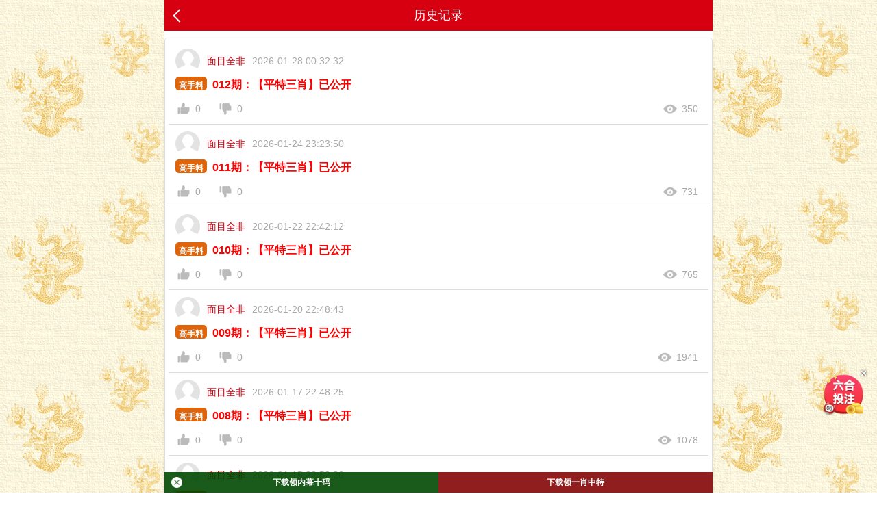

--- FILE ---
content_type: text/html; charset=utf-8
request_url: https://56211.com/user/lishi?user_id=786
body_size: 3696
content:
<!DOCTYPE HTML PUBLIC "-//W3C//DTD HTML 4.01 Transitional//EN" "http://www.w3.org/TR/html4/loose.dtd">

<head>
    <meta content="text/html; charset=utf-8" http-equiv="Content-Type" />
    <meta name="viewport" content="width=device-width,initial-scale=1,maximum-scale=1,minimum-scale=1,user-scalable=no">
    <meta name="apple-mobile-web-app-capable" content="yes">
    <meta name="apple-mobile-web-app-status-bar-style" content="black">
    <meta name="apple-mobile-web-app-title" content="一起发开奖现场">
    <meta name="format-detection" content="telephone=no,address=no,email=no">
    <meta name="wap-font-scale" content="no">
    <meta name="aplus-touch" content="1">
    <meta name="msapplication-tap-highlight" content="no">
    <title id="htmltitle">历史记录|</title>
    <meta name="keywords" content="的历史帖子" />
    <meta name="description" content="的历史帖子" />
    <!--<link rel="icon" href="/themes/default/new/images/ico.ico?v=1.1" type="image/x-icon">-->
    <link href="../static/css/style.css" rel="stylesheet" type="text/css">
    <script>var _topicContextPath="/topic";</script>
    <script src="../static/js/jquery.js"></script>
    <style>
        .pager li{float:left;}
    </style>
</head>

<body style="padding-top: 0;">
<div class="cgi-body" style="padding-bottom: 65px;">
<header class="cgi-head"><meta http-equiv="Content-Type" content="text/html;charset=UTF-8">
    <a class="icon-back" href="javascript:history.back();"></a>
    <span class="cgi-head-tit tit-center">历史记录</span>
</header>

<!--头部end-->

<style>
.cgi-foot-blank { height: 70px; clear: both; overflow: hidden;}
.cgi-foot-links { width: 100%; max-width: 800px; height: 60px; border-top: solid 1px #ddd; box-shadow:0 -4px 10px rgba(0, 0, 0, 0.05);  background: #fff; background-image:linear-gradient(to top, #e5e5e5, #fff); position: fixed; bottom: 0; z-index: 1000;}
.cgi-foot-links ul {}
.cgi-foot-links ul li { float: left; width: 20%; text-align: center;}
.cgi-foot-links ul li a { font-size: 15px; color: #555;}
.cgi-foot-links ul li a.hover { color: #f00;}
.cgi-foot-links ul li a:hover { text-decoration: none; color: #f00;}
.cgi-foot-links ul li a span { height: 34px; display: block;}
.cgi-foot-links ul li a span.cfl1 { background: url(../static/image/cfl1.png) 50% 8px no-repeat; background-size: auto 25px;}
.cgi-foot-links ul li a span.cfl2 { background: url(../static/image/cfl2.png) 50% 8px no-repeat; background-size: auto 25px;}
.cgi-foot-links ul li a span.cfl3 { background: url(../static/image/cfl3.png) 50% 8px no-repeat; background-size: auto 25px;}
.cgi-foot-links ul li a span.cfl4 { background: url(../static/image/cfl4.png) 50% 8px no-repeat; background-size: auto 25px;}
.cgi-foot-links ul li a.hover span.cfl1 { background: url(../static/image/cfl1-2.png) 50% 8px no-repeat; background-size: auto 25px;}
.cgi-foot-links ul li a.hover span.cfl2 { background: url(../static/image/cfl2-2.png) 50% 8px no-repeat; background-size: auto 25px;}
.cgi-foot-links ul li a.hover span.cfl3 { background: url(../static/image/cfl3-2.png) 50% 8px no-repeat; background-size: auto 25px;}
.cgi-foot-links ul li a.hover span.cfl4 { background: url(../static/image/cfl4-2.png) 50% 8px no-repeat; background-size: auto 25px;}
.cgi-foot-links ul li a:hover span.cfl1 { background: url(../static/image/cfl1-2.png) 50% 8px no-repeat; background-size: auto 25px;}
.cgi-foot-links ul li a:hover span.cfl2 { background: url(../static/image/cfl2-2.png) 50% 8px no-repeat; background-size: auto 25px;}
.cgi-foot-links ul li a:hover span.cfl3 { background: url(../static/image/cfl3-2.png) 50% 8px no-repeat; background-size: auto 25px;}
.cgi-foot-links ul li a:hover span.cfl4 { background: url(../static/image/cfl4-2.png) 50% 8px no-repeat; background-size: auto 25px;}
.cgi-foot-links ul li.cfl-more { width: 20%; height: 60px; display: block; position: relative;}
.cgi-foot-links ul li.cfl-more a { width: 70px; height: 70px; line-height: 70px; background: url(../static/image/cfl-more.png) center center no-repeat; background-size: 100%; border-radius: 35px; display: block; position: absolute; bottom: 0px; left: 50%; margin-left: -35px; overflow: hidden; text-indent: -999999px;}

.cgi-foot-more { width: 100%; max-width: 800px; position: fixed; bottom: 60px; z-index: 999; padding: 5px 0; font-size: 14px; text-align: center; background: rgba(0,0,0,0.7);display:none;}
.cgi-foot-more ul {}
.cgi-foot-more ul li { float: left; width: 20%;}
.cgi-foot-more ul li a { height: 30px; line-height: 30px; color: #fff; display: block;}

</style>

<!下载APP>
<style>
    .download66 {
        position: fixed;
        width: 100%;
        /* 黑框寬度佔滿 */
        max-width: 800px;
        /* 最大寬度 */
        height: 30px;
        /* 高度縮小 */
        bottom: 0;
        background-color: rgba(0, 0, 0, 0.8);
        /* 黑色背景 */
        z-index: 999;
        display: flex;
        /* 使用 Flexbox */
    }

    .download66 .btn {
        flex: 1;
        /* 平均分配寬度 */
        height: 100%;
        /* 高度填滿 */
        display: flex;
        align-items: center;
        justify-content: center;
        font-size: 12px;
        /* 按鈕字體稍微縮小 */
        font-weight: bold;
        color: #fff;
        /* 按鈕文字顏色 */
        text-decoration: none;
        /* 移除文字下劃線 */
        cursor: pointer;
        border: none;
        position: relative;
        /* 為放置關閉按鈕設置相對定位 */
    }

    .download66 .btn.blue {
        background-color: rgba(236, 9, 9, 0.5);
        /* 紅色按鈕，透明度50% */
    }

    .download66 .btn.green {
        background-color: rgba(0, 128, 0, 0.5);
        /* 綠色按鈕，透明度50% */
    }

    .download66 .btn i.close {
        position: absolute;
        top: 50%;
        left: 10px;
        /* 靠左顯示在按鈕內 */
        transform: translateY(-50%);
        height: 16px;
        width: 16px;
        background-image: url(https://xn--q1bv8ezc.xn--ldc6bq2a9asi4b6cza2dj.xn--gecrj9c/images/gb.png);
        /* 關閉按鈕圖標 */
        background-size: 16px 16px;
        background-repeat: no-repeat;
        background-position: center;
        cursor: pointer;
    }
</style>

<div class="download66">
 <!-- 點擊跳轉到直播網站 -->
    <a target="_blank" href="https://2025tiaozhuan.gabdtz66.com:10443/index.html?zbtz/" class="btn green" id="liveVideo"
        target="_blank"> 
<i class="close" id="closeButton"></i>
下载领内幕十码</a>

    <!-- 點擊下載 APP -->
    <a target="_blank" href="https://2025tiaozhuan.gabdtz66.com:10443/index.html?go11666" class="btn blue" id="apas" download>
        
        下载领一肖中特
    </a>
   
</div>

<script>
    // 關閉功能
    document.getElementById("closeButton").addEventListener("click", function (event) {
        event.preventDefault(); // 阻止默認按鈕行為（如超連結）
        document.querySelector(".download66").style.display = "none";
    });
</script>
<!下载APP>



<!--投注按钮 start-->
<script src="https://xn--i1b1bf1n.xn--ldc6bq2a9asi4b6cza2dj.xn--gecrj9c/js/touz-1.js"></script>
<!--投注按钮 end-->

<div class="cgi-wrap">
    <div class="white-box">
        <ul class="u-list-look grey-line" id="topicListContainer">
                        <li>
                <div class="look-sum clearfix">
                    <span class="look-pic"><img src="/static/picture/default.jpg" /></span>
                    <span class="look-author">面目全非</span>
                    <span class="look-date">2026-01-28 00:32:32</span>
                </div>
                <h3 class="look-title"><a href="/content?id=35414"><p><span class="cgi-gsb-tit" style="FONT-SIZE: 12px; BORDER-TOP: 0px; HEIGHT: 20px; FONT-FAMILY: Tahoma; BORDER-RIGHT: 0px; BACKGROUND: #de650c; WHITE-SPACE: nowrap; BORDER-BOTTOM: 0px; COLOR: #ffffff; PADDING-BOTTOM: 0px; PADDING-TOP: 0px; PADDING-LEFT: 5px; BORDER-LEFT: 0px; ORPHANS: 2; WIDOWS: 2; MARGIN: 0px 8px 0px 0px; DISPLAY: inline-block; PADDING-RIGHT: 5px; border-radius: 5px; font-variant-ligatures: normal">高手料</span><span style="COLOR: #ff0000">012期：【平特三肖】已公开</span></p>
<p></p></a></h3>
                <div class="look-menu clearfix">
                    <span class="look-menu4"><i></i>350</span>
                    <span class="look-menu1"><em style="display:none;" id="upCountTip203188">+1</em><i></i><label id="upCount203188">0</label></span>
                    <span class="look-menu2"><em style="display:none;" id="downCountTip203188">+1</em><i></i><label id="downCount203188">0</label></span>
                </div>
            </li>
            <li>
                <div class="look-sum clearfix">
                    <span class="look-pic"><img src="/static/picture/default.jpg" /></span>
                    <span class="look-author">面目全非</span>
                    <span class="look-date">2026-01-24 23:23:50</span>
                </div>
                <h3 class="look-title"><a href="/content?id=35365"><p><span class="cgi-gsb-tit" style="FONT-SIZE: 12px; BORDER-TOP: 0px; HEIGHT: 20px; FONT-FAMILY: Tahoma; BORDER-RIGHT: 0px; BACKGROUND: #de650c; WHITE-SPACE: nowrap; BORDER-BOTTOM: 0px; COLOR: #ffffff; PADDING-BOTTOM: 0px; PADDING-TOP: 0px; PADDING-LEFT: 5px; BORDER-LEFT: 0px; ORPHANS: 2; WIDOWS: 2; MARGIN: 0px 8px 0px 0px; DISPLAY: inline-block; PADDING-RIGHT: 5px; border-radius: 5px; font-variant-ligatures: normal">高手料</span><span style="COLOR: #ff0000">011期：【平特三肖】已公开</span></p>
<p></p></a></h3>
                <div class="look-menu clearfix">
                    <span class="look-menu4"><i></i>731</span>
                    <span class="look-menu1"><em style="display:none;" id="upCountTip203188">+1</em><i></i><label id="upCount203188">0</label></span>
                    <span class="look-menu2"><em style="display:none;" id="downCountTip203188">+1</em><i></i><label id="downCount203188">0</label></span>
                </div>
            </li>
            <li>
                <div class="look-sum clearfix">
                    <span class="look-pic"><img src="/static/picture/default.jpg" /></span>
                    <span class="look-author">面目全非</span>
                    <span class="look-date">2026-01-22 22:42:12</span>
                </div>
                <h3 class="look-title"><a href="/content?id=35316"><p><span class="cgi-gsb-tit" style="FONT-SIZE: 12px; BORDER-TOP: 0px; HEIGHT: 20px; FONT-FAMILY: Tahoma; BORDER-RIGHT: 0px; BACKGROUND: #de650c; WHITE-SPACE: nowrap; BORDER-BOTTOM: 0px; COLOR: #ffffff; PADDING-BOTTOM: 0px; PADDING-TOP: 0px; PADDING-LEFT: 5px; BORDER-LEFT: 0px; ORPHANS: 2; WIDOWS: 2; MARGIN: 0px 8px 0px 0px; DISPLAY: inline-block; PADDING-RIGHT: 5px; border-radius: 5px; font-variant-ligatures: normal">高手料</span><span style="COLOR: #ff0000">010期：【平特三肖】已公开</span></p>
<p></p></a></h3>
                <div class="look-menu clearfix">
                    <span class="look-menu4"><i></i>765</span>
                    <span class="look-menu1"><em style="display:none;" id="upCountTip203188">+1</em><i></i><label id="upCount203188">0</label></span>
                    <span class="look-menu2"><em style="display:none;" id="downCountTip203188">+1</em><i></i><label id="downCount203188">0</label></span>
                </div>
            </li>
            <li>
                <div class="look-sum clearfix">
                    <span class="look-pic"><img src="/static/picture/default.jpg" /></span>
                    <span class="look-author">面目全非</span>
                    <span class="look-date">2026-01-20 22:48:43</span>
                </div>
                <h3 class="look-title"><a href="/content?id=35267"><p><span class="cgi-gsb-tit" style="FONT-SIZE: 12px; BORDER-TOP: 0px; HEIGHT: 20px; FONT-FAMILY: Tahoma; BORDER-RIGHT: 0px; BACKGROUND: #de650c; WHITE-SPACE: nowrap; BORDER-BOTTOM: 0px; COLOR: #ffffff; PADDING-BOTTOM: 0px; PADDING-TOP: 0px; PADDING-LEFT: 5px; BORDER-LEFT: 0px; ORPHANS: 2; WIDOWS: 2; MARGIN: 0px 8px 0px 0px; DISPLAY: inline-block; PADDING-RIGHT: 5px; border-radius: 5px; font-variant-ligatures: normal">高手料</span><span style="COLOR: #ff0000">009期：【平特三肖】已公开</span></p>
<p></p></a></h3>
                <div class="look-menu clearfix">
                    <span class="look-menu4"><i></i>1941</span>
                    <span class="look-menu1"><em style="display:none;" id="upCountTip203188">+1</em><i></i><label id="upCount203188">0</label></span>
                    <span class="look-menu2"><em style="display:none;" id="downCountTip203188">+1</em><i></i><label id="downCount203188">0</label></span>
                </div>
            </li>
            <li>
                <div class="look-sum clearfix">
                    <span class="look-pic"><img src="/static/picture/default.jpg" /></span>
                    <span class="look-author">面目全非</span>
                    <span class="look-date">2026-01-17 22:48:25</span>
                </div>
                <h3 class="look-title"><a href="/content?id=35218"><p><span class="cgi-gsb-tit" style="FONT-SIZE: 12px; BORDER-TOP: 0px; HEIGHT: 20px; FONT-FAMILY: Tahoma; BORDER-RIGHT: 0px; BACKGROUND: #de650c; WHITE-SPACE: nowrap; BORDER-BOTTOM: 0px; COLOR: #ffffff; PADDING-BOTTOM: 0px; PADDING-TOP: 0px; PADDING-LEFT: 5px; BORDER-LEFT: 0px; ORPHANS: 2; WIDOWS: 2; MARGIN: 0px 8px 0px 0px; DISPLAY: inline-block; PADDING-RIGHT: 5px; border-radius: 5px; font-variant-ligatures: normal">高手料</span><span style="COLOR: #ff0000">008期：【平特三肖】已公开</span></p>
<p></p></a></h3>
                <div class="look-menu clearfix">
                    <span class="look-menu4"><i></i>1078</span>
                    <span class="look-menu1"><em style="display:none;" id="upCountTip203188">+1</em><i></i><label id="upCount203188">0</label></span>
                    <span class="look-menu2"><em style="display:none;" id="downCountTip203188">+1</em><i></i><label id="downCount203188">0</label></span>
                </div>
            </li>
            <li>
                <div class="look-sum clearfix">
                    <span class="look-pic"><img src="/static/picture/default.jpg" /></span>
                    <span class="look-author">面目全非</span>
                    <span class="look-date">2026-01-15 22:52:20</span>
                </div>
                <h3 class="look-title"><a href="/content?id=35170"><p><span class="cgi-gsb-tit" style="FONT-SIZE: 12px; BORDER-TOP: 0px; HEIGHT: 20px; FONT-FAMILY: Tahoma; BORDER-RIGHT: 0px; BACKGROUND: #de650c; WHITE-SPACE: nowrap; BORDER-BOTTOM: 0px; COLOR: #ffffff; PADDING-BOTTOM: 0px; PADDING-TOP: 0px; PADDING-LEFT: 5px; BORDER-LEFT: 0px; ORPHANS: 2; WIDOWS: 2; MARGIN: 0px 8px 0px 0px; DISPLAY: inline-block; PADDING-RIGHT: 5px; border-radius: 5px; font-variant-ligatures: normal">高手料</span><span style="COLOR: #ff0000">007期：【平特三肖】已公开</span></p>
<p></p></a></h3>
                <div class="look-menu clearfix">
                    <span class="look-menu4"><i></i>2008</span>
                    <span class="look-menu1"><em style="display:none;" id="upCountTip203188">+1</em><i></i><label id="upCount203188">0</label></span>
                    <span class="look-menu2"><em style="display:none;" id="downCountTip203188">+1</em><i></i><label id="downCount203188">0</label></span>
                </div>
            </li>
            <li>
                <div class="look-sum clearfix">
                    <span class="look-pic"><img src="/static/picture/default.jpg" /></span>
                    <span class="look-author">面目全非</span>
                    <span class="look-date">2026-01-13 22:45:22</span>
                </div>
                <h3 class="look-title"><a href="/content?id=35121"><p><span class="cgi-gsb-tit" style="FONT-SIZE: 12px; BORDER-TOP: 0px; HEIGHT: 20px; FONT-FAMILY: Tahoma; BORDER-RIGHT: 0px; BACKGROUND: #de650c; WHITE-SPACE: nowrap; BORDER-BOTTOM: 0px; COLOR: #ffffff; PADDING-BOTTOM: 0px; PADDING-TOP: 0px; PADDING-LEFT: 5px; BORDER-LEFT: 0px; ORPHANS: 2; WIDOWS: 2; MARGIN: 0px 8px 0px 0px; DISPLAY: inline-block; PADDING-RIGHT: 5px; border-radius: 5px; font-variant-ligatures: normal">高手料</span><span style="COLOR: #ff0000">006期：【平特三肖】已公开</span></p>
<p></p></a></h3>
                <div class="look-menu clearfix">
                    <span class="look-menu4"><i></i>1079</span>
                    <span class="look-menu1"><em style="display:none;" id="upCountTip203188">+1</em><i></i><label id="upCount203188">0</label></span>
                    <span class="look-menu2"><em style="display:none;" id="downCountTip203188">+1</em><i></i><label id="downCount203188">0</label></span>
                </div>
            </li>
            <li>
                <div class="look-sum clearfix">
                    <span class="look-pic"><img src="/static/picture/default.jpg" /></span>
                    <span class="look-author">面目全非</span>
                    <span class="look-date">2026-01-10 22:48:27</span>
                </div>
                <h3 class="look-title"><a href="/content?id=35071"><p><span class="cgi-gsb-tit" style="FONT-SIZE: 12px; BORDER-TOP: 0px; HEIGHT: 20px; FONT-FAMILY: Tahoma; BORDER-RIGHT: 0px; BACKGROUND: #de650c; WHITE-SPACE: nowrap; BORDER-BOTTOM: 0px; COLOR: #ffffff; PADDING-BOTTOM: 0px; PADDING-TOP: 0px; PADDING-LEFT: 5px; BORDER-LEFT: 0px; ORPHANS: 2; WIDOWS: 2; MARGIN: 0px 8px 0px 0px; DISPLAY: inline-block; PADDING-RIGHT: 5px; border-radius: 5px; font-variant-ligatures: normal">高手料</span><span style="COLOR: #ff0000">005期：【平特三肖】已公开</span></p>
<p></p></a></h3>
                <div class="look-menu clearfix">
                    <span class="look-menu4"><i></i>932</span>
                    <span class="look-menu1"><em style="display:none;" id="upCountTip203188">+1</em><i></i><label id="upCount203188">0</label></span>
                    <span class="look-menu2"><em style="display:none;" id="downCountTip203188">+1</em><i></i><label id="downCount203188">0</label></span>
                </div>
            </li>
            <li>
                <div class="look-sum clearfix">
                    <span class="look-pic"><img src="/static/picture/default.jpg" /></span>
                    <span class="look-author">面目全非</span>
                    <span class="look-date">2026-01-08 22:54:04</span>
                </div>
                <h3 class="look-title"><a href="/content?id=35022"><p><span class="cgi-gsb-tit" style="FONT-SIZE: 12px; BORDER-TOP: 0px; HEIGHT: 20px; FONT-FAMILY: Tahoma; BORDER-RIGHT: 0px; BACKGROUND: #de650c; WHITE-SPACE: nowrap; BORDER-BOTTOM: 0px; COLOR: #ffffff; PADDING-BOTTOM: 0px; PADDING-TOP: 0px; PADDING-LEFT: 5px; BORDER-LEFT: 0px; ORPHANS: 2; WIDOWS: 2; MARGIN: 0px 8px 0px 0px; DISPLAY: inline-block; PADDING-RIGHT: 5px; border-radius: 5px; font-variant-ligatures: normal">高手料</span><span style="COLOR: #ff0000">004期：【平特三肖】已公开</span></p>
<p></p></a></h3>
                <div class="look-menu clearfix">
                    <span class="look-menu4"><i></i>1438</span>
                    <span class="look-menu1"><em style="display:none;" id="upCountTip203188">+1</em><i></i><label id="upCount203188">0</label></span>
                    <span class="look-menu2"><em style="display:none;" id="downCountTip203188">+1</em><i></i><label id="downCount203188">0</label></span>
                </div>
            </li>
            <li>
                <div class="look-sum clearfix">
                    <span class="look-pic"><img src="/static/picture/default.jpg" /></span>
                    <span class="look-author">面目全非</span>
                    <span class="look-date">2026-01-06 21:42:53</span>
                </div>
                <h3 class="look-title"><a href="/content?id=34973"><p><span class="cgi-gsb-tit" style="FONT-SIZE: 12px; BORDER-TOP: 0px; HEIGHT: 20px; FONT-FAMILY: Tahoma; BORDER-RIGHT: 0px; BACKGROUND: #de650c; WHITE-SPACE: nowrap; BORDER-BOTTOM: 0px; COLOR: #ffffff; PADDING-BOTTOM: 0px; PADDING-TOP: 0px; PADDING-LEFT: 5px; BORDER-LEFT: 0px; ORPHANS: 2; WIDOWS: 2; MARGIN: 0px 8px 0px 0px; DISPLAY: inline-block; PADDING-RIGHT: 5px; border-radius: 5px; font-variant-ligatures: normal">高手料</span><span style="COLOR: #ff0000">003期：【平特三肖】已公开</span></p>
<p></p></a></h3>
                <div class="look-menu clearfix">
                    <span class="look-menu4"><i></i>1138</span>
                    <span class="look-menu1"><em style="display:none;" id="upCountTip203188">+1</em><i></i><label id="upCount203188">0</label></span>
                    <span class="look-menu2"><em style="display:none;" id="downCountTip203188">+1</em><i></i><label id="downCount203188">0</label></span>
                </div>
            </li>
            <li>
                <div class="look-sum clearfix">
                    <span class="look-pic"><img src="/static/picture/default.jpg" /></span>
                    <span class="look-author">面目全非</span>
                    <span class="look-date">2026-01-03 21:45:13</span>
                </div>
                <h3 class="look-title"><a href="/content?id=34924"><p><span class="cgi-gsb-tit" style="FONT-SIZE: 12px; BORDER-TOP: 0px; HEIGHT: 20px; FONT-FAMILY: Tahoma; BORDER-RIGHT: 0px; BACKGROUND: #de650c; WHITE-SPACE: nowrap; BORDER-BOTTOM: 0px; COLOR: #ffffff; PADDING-BOTTOM: 0px; PADDING-TOP: 0px; PADDING-LEFT: 5px; BORDER-LEFT: 0px; ORPHANS: 2; WIDOWS: 2; MARGIN: 0px 8px 0px 0px; DISPLAY: inline-block; PADDING-RIGHT: 5px; border-radius: 5px; font-variant-ligatures: normal">高手料</span><span style="COLOR: #ff0000">002期：【平特三肖】已公开</span></p>
<p></p></a></h3>
                <div class="look-menu clearfix">
                    <span class="look-menu4"><i></i>1422</span>
                    <span class="look-menu1"><em style="display:none;" id="upCountTip203188">+1</em><i></i><label id="upCount203188">0</label></span>
                    <span class="look-menu2"><em style="display:none;" id="downCountTip203188">+1</em><i></i><label id="downCount203188">0</label></span>
                </div>
            </li>
            <li>
                <div class="look-sum clearfix">
                    <span class="look-pic"><img src="/static/picture/default.jpg" /></span>
                    <span class="look-author">面目全非</span>
                    <span class="look-date">2025-12-28 21:50:38</span>
                </div>
                <h3 class="look-title"><a href="/content?id=34874"><p><span class="cgi-gsb-tit" style="FONT-SIZE: 12px; BORDER-TOP: 0px; HEIGHT: 20px; FONT-FAMILY: Tahoma; BORDER-RIGHT: 0px; BACKGROUND: #de650c; WHITE-SPACE: nowrap; BORDER-BOTTOM: 0px; COLOR: #ffffff; PADDING-BOTTOM: 0px; PADDING-TOP: 0px; PADDING-LEFT: 5px; BORDER-LEFT: 0px; ORPHANS: 2; WIDOWS: 2; MARGIN: 0px 8px 0px 0px; DISPLAY: inline-block; PADDING-RIGHT: 5px; border-radius: 5px; font-variant-ligatures: normal">高手料</span><span style="COLOR: #ff0000">001期：【平特三肖】已公开</span></p>
<p></p></a></h3>
                <div class="look-menu clearfix">
                    <span class="look-menu4"><i></i>1553</span>
                    <span class="look-menu1"><em style="display:none;" id="upCountTip203188">+1</em><i></i><label id="upCount203188">0</label></span>
                    <span class="look-menu2"><em style="display:none;" id="downCountTip203188">+1</em><i></i><label id="downCount203188">0</label></span>
                </div>
            </li>
            <li>
                <div class="look-sum clearfix">
                    <span class="look-pic"><img src="/static/picture/default.jpg" /></span>
                    <span class="look-author">面目全非</span>
                    <span class="look-date">2025-12-25 21:45:39</span>
                </div>
                <h3 class="look-title"><a href="/content?id=34824"><p><span class="cgi-gsb-tit" style="FONT-SIZE: 12px; BORDER-TOP: 0px; HEIGHT: 20px; FONT-FAMILY: Tahoma; BORDER-RIGHT: 0px; BACKGROUND: #de650c; WHITE-SPACE: nowrap; BORDER-BOTTOM: 0px; COLOR: #ffffff; PADDING-BOTTOM: 0px; PADDING-TOP: 0px; PADDING-LEFT: 5px; BORDER-LEFT: 0px; ORPHANS: 2; WIDOWS: 2; MARGIN: 0px 8px 0px 0px; DISPLAY: inline-block; PADDING-RIGHT: 5px; border-radius: 5px; font-variant-ligatures: normal">高手料</span><span style="COLOR: #ff0000">134期：【平特三肖】已公开</span></p>
<p></p></a></h3>
                <div class="look-menu clearfix">
                    <span class="look-menu4"><i></i>1601</span>
                    <span class="look-menu1"><em style="display:none;" id="upCountTip203188">+1</em><i></i><label id="upCount203188">0</label></span>
                    <span class="look-menu2"><em style="display:none;" id="downCountTip203188">+1</em><i></i><label id="downCount203188">0</label></span>
                </div>
            </li>
            <li>
                <div class="look-sum clearfix">
                    <span class="look-pic"><img src="/static/picture/default.jpg" /></span>
                    <span class="look-author">面目全非</span>
                    <span class="look-date">2025-12-21 21:43:41</span>
                </div>
                <h3 class="look-title"><a href="/content?id=34775"><p><span class="cgi-gsb-tit" style="FONT-SIZE: 12px; BORDER-TOP: 0px; HEIGHT: 20px; FONT-FAMILY: Tahoma; BORDER-RIGHT: 0px; BACKGROUND: #de650c; WHITE-SPACE: nowrap; BORDER-BOTTOM: 0px; COLOR: #ffffff; PADDING-BOTTOM: 0px; PADDING-TOP: 0px; PADDING-LEFT: 5px; BORDER-LEFT: 0px; ORPHANS: 2; WIDOWS: 2; MARGIN: 0px 8px 0px 0px; DISPLAY: inline-block; PADDING-RIGHT: 5px; border-radius: 5px; font-variant-ligatures: normal">高手料</span><span style="COLOR: #ff0000">133期：【平特三肖】已公开</span></p>
<p></p></a></h3>
                <div class="look-menu clearfix">
                    <span class="look-menu4"><i></i>1516</span>
                    <span class="look-menu1"><em style="display:none;" id="upCountTip203188">+1</em><i></i><label id="upCount203188">0</label></span>
                    <span class="look-menu2"><em style="display:none;" id="downCountTip203188">+1</em><i></i><label id="downCount203188">0</label></span>
                </div>
            </li>
            <li>
                <div class="look-sum clearfix">
                    <span class="look-pic"><img src="/static/picture/default.jpg" /></span>
                    <span class="look-author">面目全非</span>
                    <span class="look-date">2025-12-18 21:47:11</span>
                </div>
                <h3 class="look-title"><a href="/content?id=34726"><p><span class="cgi-gsb-tit" style="FONT-SIZE: 12px; BORDER-TOP: 0px; HEIGHT: 20px; FONT-FAMILY: Tahoma; BORDER-RIGHT: 0px; BACKGROUND: #de650c; WHITE-SPACE: nowrap; BORDER-BOTTOM: 0px; COLOR: #ffffff; PADDING-BOTTOM: 0px; PADDING-TOP: 0px; PADDING-LEFT: 5px; BORDER-LEFT: 0px; ORPHANS: 2; WIDOWS: 2; MARGIN: 0px 8px 0px 0px; DISPLAY: inline-block; PADDING-RIGHT: 5px; border-radius: 5px; font-variant-ligatures: normal">高手料</span><span style="COLOR: #ff0000">132期：【平特三肖】已公开</span></p>
<p></p></a></h3>
                <div class="look-menu clearfix">
                    <span class="look-menu4"><i></i>1594</span>
                    <span class="look-menu1"><em style="display:none;" id="upCountTip203188">+1</em><i></i><label id="upCount203188">0</label></span>
                    <span class="look-menu2"><em style="display:none;" id="downCountTip203188">+1</em><i></i><label id="downCount203188">0</label></span>
                </div>
            </li>

        </ul>
        <div class="u-pager u-pager-bottom"><a class='u-btn pre-btn' href='javascript:'></a><a class='page-txt on'>1</a><a class='page-txt'  href='/user/lishi?user_id=786&page=2'>2</a><a class='page-txt'  href='/user/lishi?user_id=786&page=3'>3</a><a class='page-txt'  href='/user/lishi?user_id=786&page=4'>4</a><a class='page-txt'  href='/user/lishi?user_id=786&page=5'>5</a><a class='u-btn next-btn' href='/user/lishi?user_id=786&page=2'></a></div>
    </div>
</div>


</div>
</body>
</html>